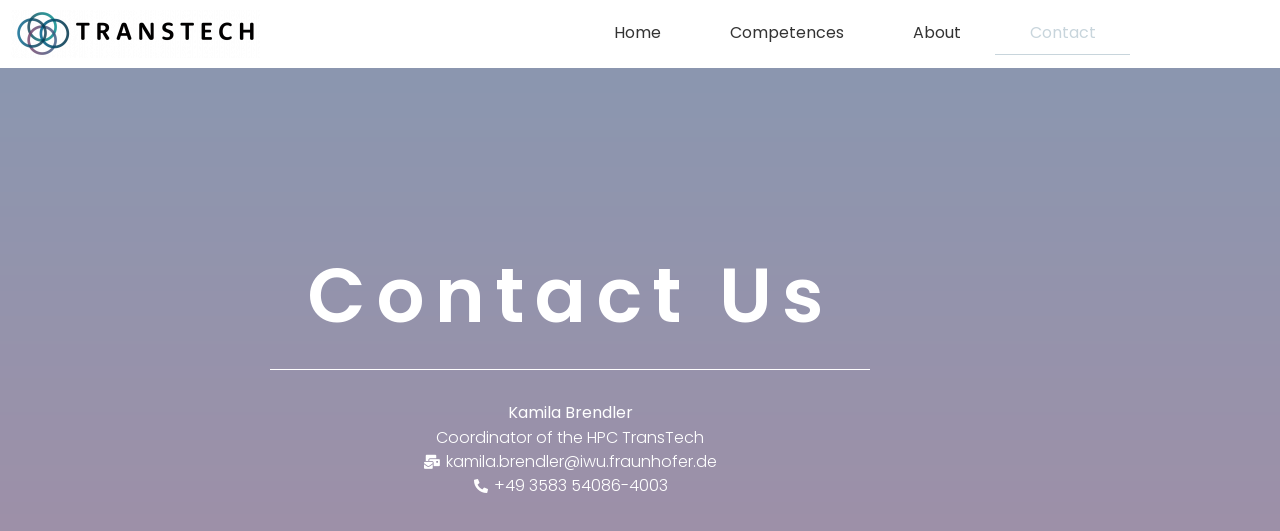

--- FILE ---
content_type: text/css
request_url: https://hpc-transtech.com/wp-content/uploads/elementor/css/post-457.css?ver=1770074993
body_size: 2293
content:
.elementor-457 .elementor-element.elementor-element-2e61c9ae:not(.elementor-motion-effects-element-type-background), .elementor-457 .elementor-element.elementor-element-2e61c9ae > .elementor-motion-effects-container > .elementor-motion-effects-layer{background-color:transparent;background-image:linear-gradient(180deg, #8B97B0 0%, #A48EA6 100%);}.elementor-457 .elementor-element.elementor-element-2e61c9ae > .elementor-container{min-height:620px;}.elementor-457 .elementor-element.elementor-element-2e61c9ae{transition:background 0.3s, border 0.3s, border-radius 0.3s, box-shadow 0.3s;}.elementor-457 .elementor-element.elementor-element-2e61c9ae > .elementor-background-overlay{transition:background 0.3s, border-radius 0.3s, opacity 0.3s;}.elementor-bc-flex-widget .elementor-457 .elementor-element.elementor-element-6710f0b2.elementor-column .elementor-widget-wrap{align-items:center;}.elementor-457 .elementor-element.elementor-element-6710f0b2.elementor-column.elementor-element[data-element_type="column"] > .elementor-widget-wrap.elementor-element-populated{align-content:center;align-items:center;}.elementor-457 .elementor-element.elementor-element-6710f0b2.elementor-column > .elementor-widget-wrap{justify-content:center;}.elementor-457 .elementor-element.elementor-element-6710f0b2 > .elementor-widget-wrap > .elementor-widget:not(.elementor-widget__width-auto):not(.elementor-widget__width-initial):not(:last-child):not(.elementor-absolute){margin-block-end:0px;}.elementor-widget-heading .elementor-heading-title{font-family:var( --e-global-typography-primary-font-family ), Sans-serif;font-size:var( --e-global-typography-primary-font-size );font-weight:var( --e-global-typography-primary-font-weight );text-decoration:var( --e-global-typography-primary-text-decoration );line-height:var( --e-global-typography-primary-line-height );letter-spacing:var( --e-global-typography-primary-letter-spacing );word-spacing:var( --e-global-typography-primary-word-spacing );color:var( --e-global-color-primary );}.elementor-457 .elementor-element.elementor-element-37e29372{text-align:center;}.elementor-457 .elementor-element.elementor-element-37e29372 .elementor-heading-title{font-family:var( --e-global-typography-b2deeae-font-family ), Sans-serif;font-size:var( --e-global-typography-b2deeae-font-size );font-weight:var( --e-global-typography-b2deeae-font-weight );text-decoration:var( --e-global-typography-b2deeae-text-decoration );line-height:var( --e-global-typography-b2deeae-line-height );letter-spacing:var( --e-global-typography-b2deeae-letter-spacing );color:var( --e-global-color-d6cea4e );}.elementor-widget-divider{--divider-color:var( --e-global-color-secondary );}.elementor-widget-divider .elementor-divider__text{color:var( --e-global-color-secondary );font-family:var( --e-global-typography-secondary-font-family ), Sans-serif;font-size:var( --e-global-typography-secondary-font-size );font-weight:var( --e-global-typography-secondary-font-weight );text-transform:var( --e-global-typography-secondary-text-transform );font-style:var( --e-global-typography-secondary-font-style );text-decoration:var( --e-global-typography-secondary-text-decoration );line-height:var( --e-global-typography-secondary-line-height );letter-spacing:var( --e-global-typography-secondary-letter-spacing );}.elementor-widget-divider.elementor-view-stacked .elementor-icon{background-color:var( --e-global-color-secondary );}.elementor-widget-divider.elementor-view-framed .elementor-icon, .elementor-widget-divider.elementor-view-default .elementor-icon{color:var( --e-global-color-secondary );border-color:var( --e-global-color-secondary );}.elementor-widget-divider.elementor-view-framed .elementor-icon, .elementor-widget-divider.elementor-view-default .elementor-icon svg{fill:var( --e-global-color-secondary );}.elementor-457 .elementor-element.elementor-element-598b6005{--divider-border-style:solid;--divider-color:var( --e-global-color-d6cea4e );--divider-border-width:1px;}.elementor-457 .elementor-element.elementor-element-598b6005 .elementor-divider-separator{width:600px;margin:0 auto;margin-center:0;}.elementor-457 .elementor-element.elementor-element-598b6005 .elementor-divider{text-align:center;padding-block-start:35px;padding-block-end:35px;}.elementor-457 .elementor-element.elementor-element-571c9469{text-align:center;}.elementor-457 .elementor-element.elementor-element-571c9469 .elementor-heading-title{font-family:var( --e-global-typography-accent-font-family ), Sans-serif;font-size:var( --e-global-typography-accent-font-size );font-weight:var( --e-global-typography-accent-font-weight );text-transform:var( --e-global-typography-accent-text-transform );font-style:var( --e-global-typography-accent-font-style );text-decoration:var( --e-global-typography-accent-text-decoration );line-height:var( --e-global-typography-accent-line-height );letter-spacing:var( --e-global-typography-accent-letter-spacing );color:var( --e-global-color-d6cea4e );}.elementor-widget-icon-list .elementor-icon-list-item:not(:last-child):after{border-color:var( --e-global-color-text );}.elementor-widget-icon-list .elementor-icon-list-icon i{color:var( --e-global-color-primary );}.elementor-widget-icon-list .elementor-icon-list-icon svg{fill:var( --e-global-color-primary );}.elementor-widget-icon-list .elementor-icon-list-item > .elementor-icon-list-text, .elementor-widget-icon-list .elementor-icon-list-item > a{font-family:var( --e-global-typography-text-font-family ), Sans-serif;font-size:var( --e-global-typography-text-font-size );font-weight:var( --e-global-typography-text-font-weight );text-transform:var( --e-global-typography-text-text-transform );font-style:var( --e-global-typography-text-font-style );text-decoration:var( --e-global-typography-text-text-decoration );line-height:var( --e-global-typography-text-line-height );letter-spacing:var( --e-global-typography-text-letter-spacing );}.elementor-widget-icon-list .elementor-icon-list-text{color:var( --e-global-color-secondary );}.elementor-457 .elementor-element.elementor-element-c82597b > .elementor-widget-container{margin:5px 0px 0px 0px;}.elementor-457 .elementor-element.elementor-element-c82597b .elementor-icon-list-items:not(.elementor-inline-items) .elementor-icon-list-item:not(:last-child){padding-block-end:calc(0px/2);}.elementor-457 .elementor-element.elementor-element-c82597b .elementor-icon-list-items:not(.elementor-inline-items) .elementor-icon-list-item:not(:first-child){margin-block-start:calc(0px/2);}.elementor-457 .elementor-element.elementor-element-c82597b .elementor-icon-list-items.elementor-inline-items .elementor-icon-list-item{margin-inline:calc(0px/2);}.elementor-457 .elementor-element.elementor-element-c82597b .elementor-icon-list-items.elementor-inline-items{margin-inline:calc(-0px/2);}.elementor-457 .elementor-element.elementor-element-c82597b .elementor-icon-list-items.elementor-inline-items .elementor-icon-list-item:after{inset-inline-end:calc(-0px/2);}.elementor-457 .elementor-element.elementor-element-c82597b .elementor-icon-list-icon i{color:var( --e-global-color-d6cea4e );transition:color 0.3s;}.elementor-457 .elementor-element.elementor-element-c82597b .elementor-icon-list-icon svg{fill:var( --e-global-color-d6cea4e );transition:fill 0.3s;}.elementor-457 .elementor-element.elementor-element-c82597b{--e-icon-list-icon-size:14px;--icon-vertical-offset:0px;}.elementor-457 .elementor-element.elementor-element-c82597b .elementor-icon-list-text{color:var( --e-global-color-d6cea4e );transition:color 0.3s;}.elementor-457 .elementor-element.elementor-element-1d9d4d27 > .elementor-container{max-width:605px;}.elementor-457 .elementor-element.elementor-element-1d9d4d27{margin-top:10%;margin-bottom:0%;}.elementor-widget-text-editor{font-family:var( --e-global-typography-text-font-family ), Sans-serif;font-size:var( --e-global-typography-text-font-size );font-weight:var( --e-global-typography-text-font-weight );text-transform:var( --e-global-typography-text-text-transform );font-style:var( --e-global-typography-text-font-style );text-decoration:var( --e-global-typography-text-text-decoration );line-height:var( --e-global-typography-text-line-height );letter-spacing:var( --e-global-typography-text-letter-spacing );color:var( --e-global-color-text );}.elementor-widget-text-editor.elementor-drop-cap-view-stacked .elementor-drop-cap{background-color:var( --e-global-color-primary );}.elementor-widget-text-editor.elementor-drop-cap-view-framed .elementor-drop-cap, .elementor-widget-text-editor.elementor-drop-cap-view-default .elementor-drop-cap{color:var( --e-global-color-primary );border-color:var( --e-global-color-primary );}.elementor-457 .elementor-element.elementor-element-42a774fa > .elementor-widget-container{padding:0% 25% 0% 25%;}.elementor-457 .elementor-element.elementor-element-42a774fa{text-align:center;}.elementor-widget-form .elementor-field-group > label, .elementor-widget-form .elementor-field-subgroup label{color:var( --e-global-color-text );}.elementor-widget-form .elementor-field-group > label{font-family:var( --e-global-typography-text-font-family ), Sans-serif;font-size:var( --e-global-typography-text-font-size );font-weight:var( --e-global-typography-text-font-weight );text-transform:var( --e-global-typography-text-text-transform );font-style:var( --e-global-typography-text-font-style );text-decoration:var( --e-global-typography-text-text-decoration );line-height:var( --e-global-typography-text-line-height );letter-spacing:var( --e-global-typography-text-letter-spacing );}.elementor-widget-form .elementor-field-type-html{color:var( --e-global-color-text );font-family:var( --e-global-typography-text-font-family ), Sans-serif;font-size:var( --e-global-typography-text-font-size );font-weight:var( --e-global-typography-text-font-weight );text-transform:var( --e-global-typography-text-text-transform );font-style:var( --e-global-typography-text-font-style );text-decoration:var( --e-global-typography-text-text-decoration );line-height:var( --e-global-typography-text-line-height );letter-spacing:var( --e-global-typography-text-letter-spacing );}.elementor-widget-form .elementor-field-group .elementor-field{color:var( --e-global-color-text );}.elementor-widget-form .elementor-field-group .elementor-field, .elementor-widget-form .elementor-field-subgroup label{font-family:var( --e-global-typography-text-font-family ), Sans-serif;font-size:var( --e-global-typography-text-font-size );font-weight:var( --e-global-typography-text-font-weight );text-transform:var( --e-global-typography-text-text-transform );font-style:var( --e-global-typography-text-font-style );text-decoration:var( --e-global-typography-text-text-decoration );line-height:var( --e-global-typography-text-line-height );letter-spacing:var( --e-global-typography-text-letter-spacing );}.elementor-widget-form .elementor-button{font-family:var( --e-global-typography-accent-font-family ), Sans-serif;font-size:var( --e-global-typography-accent-font-size );font-weight:var( --e-global-typography-accent-font-weight );text-transform:var( --e-global-typography-accent-text-transform );font-style:var( --e-global-typography-accent-font-style );text-decoration:var( --e-global-typography-accent-text-decoration );line-height:var( --e-global-typography-accent-line-height );letter-spacing:var( --e-global-typography-accent-letter-spacing );}.elementor-widget-form .e-form__buttons__wrapper__button-next{background-color:var( --e-global-color-accent );}.elementor-widget-form .elementor-button[type="submit"]{background-color:var( --e-global-color-accent );}.elementor-widget-form .e-form__buttons__wrapper__button-previous{background-color:var( --e-global-color-accent );}.elementor-widget-form .elementor-message{font-family:var( --e-global-typography-text-font-family ), Sans-serif;font-size:var( --e-global-typography-text-font-size );font-weight:var( --e-global-typography-text-font-weight );text-transform:var( --e-global-typography-text-text-transform );font-style:var( --e-global-typography-text-font-style );text-decoration:var( --e-global-typography-text-text-decoration );line-height:var( --e-global-typography-text-line-height );letter-spacing:var( --e-global-typography-text-letter-spacing );}.elementor-widget-form .e-form__indicators__indicator, .elementor-widget-form .e-form__indicators__indicator__label{font-family:var( --e-global-typography-accent-font-family ), Sans-serif;font-size:var( --e-global-typography-accent-font-size );font-weight:var( --e-global-typography-accent-font-weight );text-transform:var( --e-global-typography-accent-text-transform );font-style:var( --e-global-typography-accent-font-style );text-decoration:var( --e-global-typography-accent-text-decoration );line-height:var( --e-global-typography-accent-line-height );letter-spacing:var( --e-global-typography-accent-letter-spacing );}.elementor-widget-form{--e-form-steps-indicator-inactive-primary-color:var( --e-global-color-text );--e-form-steps-indicator-active-primary-color:var( --e-global-color-accent );--e-form-steps-indicator-completed-primary-color:var( --e-global-color-accent );--e-form-steps-indicator-progress-color:var( --e-global-color-accent );--e-form-steps-indicator-progress-background-color:var( --e-global-color-text );--e-form-steps-indicator-progress-meter-color:var( --e-global-color-text );}.elementor-widget-form .e-form__indicators__indicator__progress__meter{font-family:var( --e-global-typography-accent-font-family ), Sans-serif;font-size:var( --e-global-typography-accent-font-size );font-weight:var( --e-global-typography-accent-font-weight );text-transform:var( --e-global-typography-accent-text-transform );font-style:var( --e-global-typography-accent-font-style );text-decoration:var( --e-global-typography-accent-text-decoration );line-height:var( --e-global-typography-accent-line-height );letter-spacing:var( --e-global-typography-accent-letter-spacing );}.elementor-457 .elementor-element.elementor-element-47da3839 .elementor-field-group{padding-right:calc( 30px/2 );padding-left:calc( 30px/2 );margin-bottom:20px;}.elementor-457 .elementor-element.elementor-element-47da3839 .elementor-form-fields-wrapper{margin-left:calc( -30px/2 );margin-right:calc( -30px/2 );margin-bottom:-20px;}.elementor-457 .elementor-element.elementor-element-47da3839 .elementor-field-group.recaptcha_v3-bottomleft, .elementor-457 .elementor-element.elementor-element-47da3839 .elementor-field-group.recaptcha_v3-bottomright{margin-bottom:0;}body.rtl .elementor-457 .elementor-element.elementor-element-47da3839 .elementor-labels-inline .elementor-field-group > label{padding-left:0px;}body:not(.rtl) .elementor-457 .elementor-element.elementor-element-47da3839 .elementor-labels-inline .elementor-field-group > label{padding-right:0px;}body .elementor-457 .elementor-element.elementor-element-47da3839 .elementor-labels-above .elementor-field-group > label{padding-bottom:0px;}.elementor-457 .elementor-element.elementor-element-47da3839 .elementor-field-type-html{padding-bottom:41px;}.elementor-457 .elementor-element.elementor-element-47da3839 .elementor-field-group .elementor-field{color:var( --e-global-color-text );}.elementor-457 .elementor-element.elementor-element-47da3839 .elementor-field-group .elementor-field:not(.elementor-select-wrapper){border-color:var( --e-global-color-text );border-width:1px 1px 1px 1px;border-radius:0px 0px 0px 0px;}.elementor-457 .elementor-element.elementor-element-47da3839 .elementor-field-group .elementor-select-wrapper select{border-color:var( --e-global-color-text );border-width:1px 1px 1px 1px;border-radius:0px 0px 0px 0px;}.elementor-457 .elementor-element.elementor-element-47da3839 .elementor-field-group .elementor-select-wrapper::before{color:var( --e-global-color-text );}.elementor-457 .elementor-element.elementor-element-47da3839 .elementor-button{border-style:solid;border-width:1px 1px 1px 1px;border-radius:50px 50px 50px 50px;padding:3% 13% 3% 13%;}.elementor-457 .elementor-element.elementor-element-47da3839 .e-form__buttons__wrapper__button-next{color:var( --e-global-color-d6cea4e );border-color:var( --e-global-color-accent );}.elementor-457 .elementor-element.elementor-element-47da3839 .elementor-button[type="submit"]{color:var( --e-global-color-d6cea4e );border-color:var( --e-global-color-accent );}.elementor-457 .elementor-element.elementor-element-47da3839 .elementor-button[type="submit"] svg *{fill:var( --e-global-color-d6cea4e );}.elementor-457 .elementor-element.elementor-element-47da3839 .e-form__buttons__wrapper__button-previous{color:#ffffff;}.elementor-457 .elementor-element.elementor-element-47da3839 .e-form__buttons__wrapper__button-next:hover{background-color:var( --e-global-color-86b4fcd );color:var( --e-global-color-accent );border-color:var( --e-global-color-accent );}.elementor-457 .elementor-element.elementor-element-47da3839 .elementor-button[type="submit"]:hover{background-color:var( --e-global-color-86b4fcd );color:var( --e-global-color-accent );border-color:var( --e-global-color-accent );}.elementor-457 .elementor-element.elementor-element-47da3839 .elementor-button[type="submit"]:hover svg *{fill:var( --e-global-color-accent );}.elementor-457 .elementor-element.elementor-element-47da3839 .e-form__buttons__wrapper__button-previous:hover{color:#ffffff;}.elementor-457 .elementor-element.elementor-element-47da3839 .elementor-message.elementor-message-success{color:var( --e-global-color-text );}.elementor-457 .elementor-element.elementor-element-47da3839 .elementor-message.elementor-message-danger{color:var( --e-global-color-text );}.elementor-457 .elementor-element.elementor-element-47da3839 .elementor-message.elementor-help-inline{color:var( --e-global-color-text );}.elementor-457 .elementor-element.elementor-element-47da3839{--e-form-steps-indicators-spacing:20px;--e-form-steps-indicator-padding:30px;--e-form-steps-indicator-inactive-secondary-color:#ffffff;--e-form-steps-indicator-active-secondary-color:#ffffff;--e-form-steps-indicator-completed-secondary-color:#ffffff;--e-form-steps-divider-width:1px;--e-form-steps-divider-gap:10px;}@media(max-width:1024px){.elementor-457 .elementor-element.elementor-element-2e61c9ae > .elementor-container{min-height:380px;}.elementor-457 .elementor-element.elementor-element-2e61c9ae{padding:0% 5% 0% 5%;}.elementor-widget-heading .elementor-heading-title{font-size:var( --e-global-typography-primary-font-size );line-height:var( --e-global-typography-primary-line-height );letter-spacing:var( --e-global-typography-primary-letter-spacing );word-spacing:var( --e-global-typography-primary-word-spacing );}.elementor-457 .elementor-element.elementor-element-37e29372 > .elementor-widget-container{padding:0% 5% 0% 5%;}.elementor-457 .elementor-element.elementor-element-37e29372 .elementor-heading-title{font-size:var( --e-global-typography-b2deeae-font-size );line-height:var( --e-global-typography-b2deeae-line-height );letter-spacing:var( --e-global-typography-b2deeae-letter-spacing );}.elementor-widget-divider .elementor-divider__text{font-size:var( --e-global-typography-secondary-font-size );line-height:var( --e-global-typography-secondary-line-height );letter-spacing:var( --e-global-typography-secondary-letter-spacing );}.elementor-457 .elementor-element.elementor-element-598b6005 .elementor-divider-separator{width:80%;}.elementor-457 .elementor-element.elementor-element-571c9469 .elementor-heading-title{font-size:var( --e-global-typography-accent-font-size );line-height:var( --e-global-typography-accent-line-height );letter-spacing:var( --e-global-typography-accent-letter-spacing );}.elementor-widget-icon-list .elementor-icon-list-item > .elementor-icon-list-text, .elementor-widget-icon-list .elementor-icon-list-item > a{font-size:var( --e-global-typography-text-font-size );line-height:var( --e-global-typography-text-line-height );letter-spacing:var( --e-global-typography-text-letter-spacing );}.elementor-457 .elementor-element.elementor-element-1d9d4d27{margin-top:25%;margin-bottom:0%;}.elementor-widget-text-editor{font-size:var( --e-global-typography-text-font-size );line-height:var( --e-global-typography-text-line-height );letter-spacing:var( --e-global-typography-text-letter-spacing );}.elementor-widget-form .elementor-field-group > label{font-size:var( --e-global-typography-text-font-size );line-height:var( --e-global-typography-text-line-height );letter-spacing:var( --e-global-typography-text-letter-spacing );}.elementor-widget-form .elementor-field-type-html{font-size:var( --e-global-typography-text-font-size );line-height:var( --e-global-typography-text-line-height );letter-spacing:var( --e-global-typography-text-letter-spacing );}.elementor-widget-form .elementor-field-group .elementor-field, .elementor-widget-form .elementor-field-subgroup label{font-size:var( --e-global-typography-text-font-size );line-height:var( --e-global-typography-text-line-height );letter-spacing:var( --e-global-typography-text-letter-spacing );}.elementor-widget-form .elementor-button{font-size:var( --e-global-typography-accent-font-size );line-height:var( --e-global-typography-accent-line-height );letter-spacing:var( --e-global-typography-accent-letter-spacing );}.elementor-widget-form .elementor-message{font-size:var( --e-global-typography-text-font-size );line-height:var( --e-global-typography-text-line-height );letter-spacing:var( --e-global-typography-text-letter-spacing );}.elementor-widget-form .e-form__indicators__indicator, .elementor-widget-form .e-form__indicators__indicator__label{font-size:var( --e-global-typography-accent-font-size );line-height:var( --e-global-typography-accent-line-height );letter-spacing:var( --e-global-typography-accent-letter-spacing );}.elementor-widget-form .e-form__indicators__indicator__progress__meter{font-size:var( --e-global-typography-accent-font-size );line-height:var( --e-global-typography-accent-line-height );letter-spacing:var( --e-global-typography-accent-letter-spacing );}}@media(max-width:767px){.elementor-bc-flex-widget .elementor-457 .elementor-element.elementor-element-6710f0b2.elementor-column .elementor-widget-wrap{align-items:flex-end;}.elementor-457 .elementor-element.elementor-element-6710f0b2.elementor-column.elementor-element[data-element_type="column"] > .elementor-widget-wrap.elementor-element-populated{align-content:flex-end;align-items:flex-end;}.elementor-457 .elementor-element.elementor-element-6710f0b2 > .elementor-element-populated{padding:0% 0% 30% 0%;}.elementor-widget-heading .elementor-heading-title{font-size:var( --e-global-typography-primary-font-size );line-height:var( --e-global-typography-primary-line-height );letter-spacing:var( --e-global-typography-primary-letter-spacing );word-spacing:var( --e-global-typography-primary-word-spacing );}.elementor-457 .elementor-element.elementor-element-37e29372 .elementor-heading-title{font-size:var( --e-global-typography-b2deeae-font-size );line-height:var( --e-global-typography-b2deeae-line-height );letter-spacing:var( --e-global-typography-b2deeae-letter-spacing );}.elementor-widget-divider .elementor-divider__text{font-size:var( --e-global-typography-secondary-font-size );line-height:var( --e-global-typography-secondary-line-height );letter-spacing:var( --e-global-typography-secondary-letter-spacing );}.elementor-457 .elementor-element.elementor-element-598b6005 .elementor-divider-separator{width:100%;}.elementor-457 .elementor-element.elementor-element-598b6005 .elementor-divider{padding-block-start:20px;padding-block-end:20px;}.elementor-457 .elementor-element.elementor-element-571c9469 .elementor-heading-title{font-size:var( --e-global-typography-accent-font-size );line-height:var( --e-global-typography-accent-line-height );letter-spacing:var( --e-global-typography-accent-letter-spacing );}.elementor-widget-icon-list .elementor-icon-list-item > .elementor-icon-list-text, .elementor-widget-icon-list .elementor-icon-list-item > a{font-size:var( --e-global-typography-text-font-size );line-height:var( --e-global-typography-text-line-height );letter-spacing:var( --e-global-typography-text-letter-spacing );}.elementor-457 .elementor-element.elementor-element-c82597b .elementor-icon-list-items:not(.elementor-inline-items) .elementor-icon-list-item:not(:last-child){padding-block-end:calc(8px/2);}.elementor-457 .elementor-element.elementor-element-c82597b .elementor-icon-list-items:not(.elementor-inline-items) .elementor-icon-list-item:not(:first-child){margin-block-start:calc(8px/2);}.elementor-457 .elementor-element.elementor-element-c82597b .elementor-icon-list-items.elementor-inline-items .elementor-icon-list-item{margin-inline:calc(8px/2);}.elementor-457 .elementor-element.elementor-element-c82597b .elementor-icon-list-items.elementor-inline-items{margin-inline:calc(-8px/2);}.elementor-457 .elementor-element.elementor-element-c82597b .elementor-icon-list-items.elementor-inline-items .elementor-icon-list-item:after{inset-inline-end:calc(-8px/2);}.elementor-457 .elementor-element.elementor-element-1d9d4d27{margin-top:35%;margin-bottom:0%;padding:0% 5% 0% 5%;}.elementor-widget-text-editor{font-size:var( --e-global-typography-text-font-size );line-height:var( --e-global-typography-text-line-height );letter-spacing:var( --e-global-typography-text-letter-spacing );}.elementor-457 .elementor-element.elementor-element-42a774fa > .elementor-widget-container{padding:0px 0px 0px 0px;}.elementor-widget-form .elementor-field-group > label{font-size:var( --e-global-typography-text-font-size );line-height:var( --e-global-typography-text-line-height );letter-spacing:var( --e-global-typography-text-letter-spacing );}.elementor-widget-form .elementor-field-type-html{font-size:var( --e-global-typography-text-font-size );line-height:var( --e-global-typography-text-line-height );letter-spacing:var( --e-global-typography-text-letter-spacing );}.elementor-widget-form .elementor-field-group .elementor-field, .elementor-widget-form .elementor-field-subgroup label{font-size:var( --e-global-typography-text-font-size );line-height:var( --e-global-typography-text-line-height );letter-spacing:var( --e-global-typography-text-letter-spacing );}.elementor-widget-form .elementor-button{font-size:var( --e-global-typography-accent-font-size );line-height:var( --e-global-typography-accent-line-height );letter-spacing:var( --e-global-typography-accent-letter-spacing );}.elementor-widget-form .elementor-message{font-size:var( --e-global-typography-text-font-size );line-height:var( --e-global-typography-text-line-height );letter-spacing:var( --e-global-typography-text-letter-spacing );}.elementor-widget-form .e-form__indicators__indicator, .elementor-widget-form .e-form__indicators__indicator__label{font-size:var( --e-global-typography-accent-font-size );line-height:var( --e-global-typography-accent-line-height );letter-spacing:var( --e-global-typography-accent-letter-spacing );}.elementor-widget-form .e-form__indicators__indicator__progress__meter{font-size:var( --e-global-typography-accent-font-size );line-height:var( --e-global-typography-accent-line-height );letter-spacing:var( --e-global-typography-accent-letter-spacing );}}

--- FILE ---
content_type: text/css
request_url: https://hpc-transtech.com/wp-content/uploads/elementor/css/post-420.css?ver=1770074585
body_size: 1108
content:
.elementor-widget-theme-site-logo .widget-image-caption{color:var( --e-global-color-text );font-family:var( --e-global-typography-text-font-family ), Sans-serif;font-size:var( --e-global-typography-text-font-size );font-weight:var( --e-global-typography-text-font-weight );text-transform:var( --e-global-typography-text-text-transform );font-style:var( --e-global-typography-text-font-style );text-decoration:var( --e-global-typography-text-text-decoration );line-height:var( --e-global-typography-text-line-height );letter-spacing:var( --e-global-typography-text-letter-spacing );}.elementor-420 .elementor-element.elementor-element-c4eb3f2{text-align:start;}.elementor-widget-nav-menu .elementor-nav-menu .elementor-item{font-family:var( --e-global-typography-primary-font-family ), Sans-serif;font-size:var( --e-global-typography-primary-font-size );font-weight:var( --e-global-typography-primary-font-weight );text-decoration:var( --e-global-typography-primary-text-decoration );line-height:var( --e-global-typography-primary-line-height );letter-spacing:var( --e-global-typography-primary-letter-spacing );word-spacing:var( --e-global-typography-primary-word-spacing );}.elementor-widget-nav-menu .elementor-nav-menu--main .elementor-item{color:var( --e-global-color-text );fill:var( --e-global-color-text );}.elementor-widget-nav-menu .elementor-nav-menu--main .elementor-item:hover,
					.elementor-widget-nav-menu .elementor-nav-menu--main .elementor-item.elementor-item-active,
					.elementor-widget-nav-menu .elementor-nav-menu--main .elementor-item.highlighted,
					.elementor-widget-nav-menu .elementor-nav-menu--main .elementor-item:focus{color:var( --e-global-color-accent );fill:var( --e-global-color-accent );}.elementor-widget-nav-menu .elementor-nav-menu--main:not(.e--pointer-framed) .elementor-item:before,
					.elementor-widget-nav-menu .elementor-nav-menu--main:not(.e--pointer-framed) .elementor-item:after{background-color:var( --e-global-color-accent );}.elementor-widget-nav-menu .e--pointer-framed .elementor-item:before,
					.elementor-widget-nav-menu .e--pointer-framed .elementor-item:after{border-color:var( --e-global-color-accent );}.elementor-widget-nav-menu{--e-nav-menu-divider-color:var( --e-global-color-text );}.elementor-widget-nav-menu .elementor-nav-menu--dropdown .elementor-item, .elementor-widget-nav-menu .elementor-nav-menu--dropdown  .elementor-sub-item{font-family:var( --e-global-typography-accent-font-family ), Sans-serif;font-size:var( --e-global-typography-accent-font-size );font-weight:var( --e-global-typography-accent-font-weight );text-transform:var( --e-global-typography-accent-text-transform );font-style:var( --e-global-typography-accent-font-style );text-decoration:var( --e-global-typography-accent-text-decoration );letter-spacing:var( --e-global-typography-accent-letter-spacing );}.elementor-420 .elementor-element.elementor-element-d6774c0 .elementor-nav-menu .elementor-item{font-family:"Poppins", Sans-serif;font-size:16px;font-weight:normal;text-decoration:none;line-height:1.2em;letter-spacing:0px;}.elementor-420 .elementor-element.elementor-element-d6774c0 .elementor-nav-menu--main .elementor-item{color:var( --e-global-color-57c8da2 );fill:var( --e-global-color-57c8da2 );padding-left:12px;padding-right:12px;}.elementor-420 .elementor-element.elementor-element-d6774c0 .elementor-nav-menu--main .elementor-item:hover,
					.elementor-420 .elementor-element.elementor-element-d6774c0 .elementor-nav-menu--main .elementor-item.elementor-item-active,
					.elementor-420 .elementor-element.elementor-element-d6774c0 .elementor-nav-menu--main .elementor-item.highlighted,
					.elementor-420 .elementor-element.elementor-element-d6774c0 .elementor-nav-menu--main .elementor-item:focus{color:var( --e-global-color-14ef391 );fill:var( --e-global-color-14ef391 );}.elementor-420 .elementor-element.elementor-element-d6774c0 .elementor-nav-menu--main:not(.e--pointer-framed) .elementor-item:before,
					.elementor-420 .elementor-element.elementor-element-d6774c0 .elementor-nav-menu--main:not(.e--pointer-framed) .elementor-item:after{background-color:var( --e-global-color-14ef391 );}.elementor-420 .elementor-element.elementor-element-d6774c0 .e--pointer-framed .elementor-item:before,
					.elementor-420 .elementor-element.elementor-element-d6774c0 .e--pointer-framed .elementor-item:after{border-color:var( --e-global-color-14ef391 );}.elementor-420 .elementor-element.elementor-element-d6774c0 .elementor-nav-menu--main .elementor-item.elementor-item-active{color:var( --e-global-color-14ef391 );}.elementor-420 .elementor-element.elementor-element-d6774c0 .e--pointer-framed .elementor-item:before{border-width:1px;}.elementor-420 .elementor-element.elementor-element-d6774c0 .e--pointer-framed.e--animation-draw .elementor-item:before{border-width:0 0 1px 1px;}.elementor-420 .elementor-element.elementor-element-d6774c0 .e--pointer-framed.e--animation-draw .elementor-item:after{border-width:1px 1px 0 0;}.elementor-420 .elementor-element.elementor-element-d6774c0 .e--pointer-framed.e--animation-corners .elementor-item:before{border-width:1px 0 0 1px;}.elementor-420 .elementor-element.elementor-element-d6774c0 .e--pointer-framed.e--animation-corners .elementor-item:after{border-width:0 1px 1px 0;}.elementor-420 .elementor-element.elementor-element-d6774c0 .e--pointer-underline .elementor-item:after,
					 .elementor-420 .elementor-element.elementor-element-d6774c0 .e--pointer-overline .elementor-item:before,
					 .elementor-420 .elementor-element.elementor-element-d6774c0 .e--pointer-double-line .elementor-item:before,
					 .elementor-420 .elementor-element.elementor-element-d6774c0 .e--pointer-double-line .elementor-item:after{height:1px;}.elementor-420 .elementor-element.elementor-element-d6774c0{--e-nav-menu-horizontal-menu-item-margin:calc( 0px / 2 );--nav-menu-icon-size:15px;}.elementor-420 .elementor-element.elementor-element-d6774c0 .elementor-nav-menu--main:not(.elementor-nav-menu--layout-horizontal) .elementor-nav-menu > li:not(:last-child){margin-bottom:0px;}.elementor-420 .elementor-element.elementor-element-d6774c0 div.elementor-menu-toggle{color:var( --e-global-color-14ef391 );}.elementor-420 .elementor-element.elementor-element-d6774c0 div.elementor-menu-toggle svg{fill:var( --e-global-color-14ef391 );}.elementor-420 .elementor-element.elementor-element-d6774c0 .elementor-menu-toggle{background-color:var( --e-global-color-60da78b );}.elementor-theme-builder-content-area{height:400px;}.elementor-location-header:before, .elementor-location-footer:before{content:"";display:table;clear:both;}@media(max-width:1024px){.elementor-widget-theme-site-logo .widget-image-caption{font-size:var( --e-global-typography-text-font-size );line-height:var( --e-global-typography-text-line-height );letter-spacing:var( --e-global-typography-text-letter-spacing );}.elementor-widget-nav-menu .elementor-nav-menu .elementor-item{font-size:var( --e-global-typography-primary-font-size );line-height:var( --e-global-typography-primary-line-height );letter-spacing:var( --e-global-typography-primary-letter-spacing );word-spacing:var( --e-global-typography-primary-word-spacing );}.elementor-widget-nav-menu .elementor-nav-menu--dropdown .elementor-item, .elementor-widget-nav-menu .elementor-nav-menu--dropdown  .elementor-sub-item{font-size:var( --e-global-typography-accent-font-size );letter-spacing:var( --e-global-typography-accent-letter-spacing );}.elementor-420 .elementor-element.elementor-element-d6774c0 .elementor-nav-menu .elementor-item{font-size:45px;}}@media(max-width:767px){.elementor-widget-theme-site-logo .widget-image-caption{font-size:var( --e-global-typography-text-font-size );line-height:var( --e-global-typography-text-line-height );letter-spacing:var( --e-global-typography-text-letter-spacing );}.elementor-widget-nav-menu .elementor-nav-menu .elementor-item{font-size:var( --e-global-typography-primary-font-size );line-height:var( --e-global-typography-primary-line-height );letter-spacing:var( --e-global-typography-primary-letter-spacing );word-spacing:var( --e-global-typography-primary-word-spacing );}.elementor-widget-nav-menu .elementor-nav-menu--dropdown .elementor-item, .elementor-widget-nav-menu .elementor-nav-menu--dropdown  .elementor-sub-item{font-size:var( --e-global-typography-accent-font-size );letter-spacing:var( --e-global-typography-accent-letter-spacing );}.elementor-420 .elementor-element.elementor-element-d6774c0{width:100%;max-width:100%;--e-nav-menu-horizontal-menu-item-margin:calc( 0px / 2 );}.elementor-420 .elementor-element.elementor-element-d6774c0 .elementor-nav-menu .elementor-item{font-size:28px;line-height:1.1em;}.elementor-420 .elementor-element.elementor-element-d6774c0 .e--pointer-framed .elementor-item:before{border-width:0px;}.elementor-420 .elementor-element.elementor-element-d6774c0 .e--pointer-framed.e--animation-draw .elementor-item:before{border-width:0 0 0px 0px;}.elementor-420 .elementor-element.elementor-element-d6774c0 .e--pointer-framed.e--animation-draw .elementor-item:after{border-width:0px 0px 0 0;}.elementor-420 .elementor-element.elementor-element-d6774c0 .e--pointer-framed.e--animation-corners .elementor-item:before{border-width:0px 0 0 0px;}.elementor-420 .elementor-element.elementor-element-d6774c0 .e--pointer-framed.e--animation-corners .elementor-item:after{border-width:0 0px 0px 0;}.elementor-420 .elementor-element.elementor-element-d6774c0 .e--pointer-underline .elementor-item:after,
					 .elementor-420 .elementor-element.elementor-element-d6774c0 .e--pointer-overline .elementor-item:before,
					 .elementor-420 .elementor-element.elementor-element-d6774c0 .e--pointer-double-line .elementor-item:before,
					 .elementor-420 .elementor-element.elementor-element-d6774c0 .e--pointer-double-line .elementor-item:after{height:0px;}.elementor-420 .elementor-element.elementor-element-d6774c0 .elementor-nav-menu--main .elementor-item{padding-left:10px;padding-right:10px;padding-top:0px;padding-bottom:0px;}.elementor-420 .elementor-element.elementor-element-d6774c0 .elementor-nav-menu--main:not(.elementor-nav-menu--layout-horizontal) .elementor-nav-menu > li:not(:last-child){margin-bottom:0px;}}